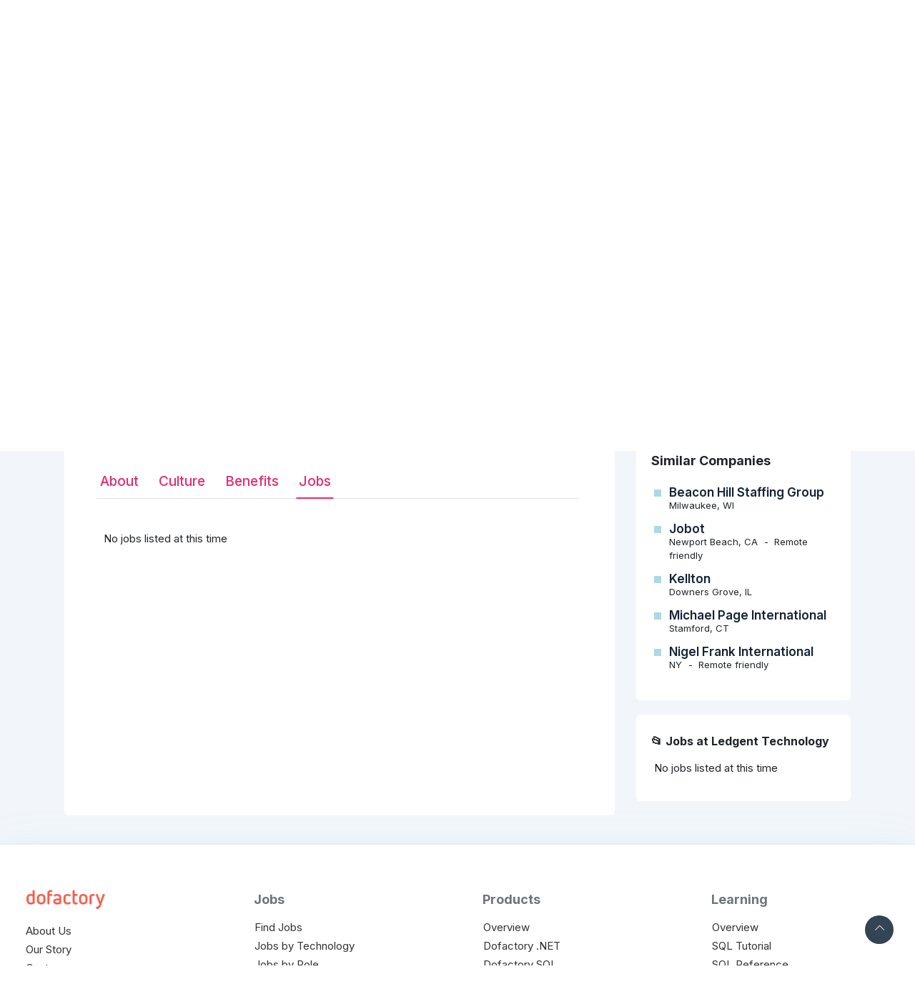

--- FILE ---
content_type: text/html; charset=utf-8
request_url: https://dofactory.com/company/ledgent-technology?tab=jobs
body_size: 16402
content:
<!DOCTYPE html>
<html lang="en">
<head>
    <meta charset="utf-8">
    <meta http-equiv="X-UA-Compatible" content="IE=edge">
    <meta name="viewport" content="width=device-width, initial-scale=1.0">

    <meta property="og:title" content="Ledgent Technology" />
    <meta property="og:description" content="Ledgent Technology" />
    <meta property="og:url" content="https://www.dofactory.com" />
    <meta property="og:type" content="website" />
    <meta property="og:locale" content="en_US" />

    <meta name="twitter:card" content="summary">
    <meta name="twitter:title" content="Ledgent Technology" />
    <meta name="twitter:description" content="Ledgent Technology" />

    <meta name="author" content="Dofactory" />

    <meta name="google-adsense-account" content="ca-pub-3229461756054479" />

    <title>Ledgent Technology</title>
    <meta name="description" content="Ledgent Technology">
    <meta name="keywords">

    <link rel="icon" href="/favicon.ico">
    <link rel="canonical" href="https://www.dofactory.com/company/ledgent-technology?tab=jobs" />
    
    <link rel="preconnect" href="https://fonts.googleapis.com">
    <link rel="preconnect" href="https://fonts.gstatic.com" crossorigin>
    <link href="https://fonts.googleapis.com/css2?family=Inter:wght@400;500;600;700&display=swap" rel="stylesheet">

    
    

    
        <link rel="stylesheet" href="/lib/bootstrap/css/bootstrap.min.css?v=L_W5Wfqfa0sdBNIKN9cG6QA5F2qx4qICmU2VgLruv9Y" />
        <link rel="stylesheet" href="/lib/bootstrap-datepicker/css/bootstrap-datepicker.min.css?v=siyOpF_pBWUPgIcQi17TLBkjvNgNQArcmwJB8YvkAgg" />
        <link rel="stylesheet" href="/lib/trix/trix.min.css?v=9ufCfiBHsyGGmgsJx4DBEN_h10zGnQp5fzTDTE6Dffg" />
        <link rel="stylesheet" href="/lib/simple-line-icons/css/simple-line-icons.min.css?v=7O1DfUu4pybYI7uAATw34eDrgQaWGOfMV_8erfDQz_Q" />
        <link rel="stylesheet" href="/lib/google-code-prettify/prettify.css?v=YYvcuFRWOPKudlOnW_y5kOvXw3dO1NYFXJxsfoabmAo" />
        <link rel="stylesheet" href="/css/app.min.css?v=NJU1_64JOUpEOBWRRaYBYbnvadZiVAaLyBBzCgUanag" />

    



    


    




</head>

<body>

    
<style>

    .navbar .nav-link,
    .navbar .nav-link:hover,
    .navbar .nav-link:focus,
    .navbar .nav-link:active,
    .navbar .nav-link.active { margin-right: 16px; padding: 5px 7px 9px 7px !important; color: rgb(110,109,122) !important; font-size: 14px !important; font-weight: 500; }

        .navbar .nav-link:hover,
        .navbar .nav-link:focus,
        .navbar .nav-link:active,
        .navbar .nav-link.active { color: #000 !important; border-bottom: 2px solid #999; }

    /* secondary menus */

    .navbar .nav-sub-item { margin-top: 7px; margin-left: 5px; margin-right: 5px; }
    .navbar .nav-sub-link { background: white; padding: 4px 8px 4px !important; color: #667 !important; font-size: 15px !important; font-weight: 400 !important; background-color: #F0F8FC; xborder: 1px solid #ccc; xborder-radius: 35px; }

        .navbar .nav-sub-link:hover,
        .navbar .nav-sub-link:focus,
        .navbar .nav-sub-link:active,
        .navbar .nav-sub-link.active { background-color: #EBF3FC; color: #000 !important; text-decoration: none; border-color: #bbb; }
    /*e8ecef;*/



    /* probably not used */
    .navbar .nav-link.sections { border: 2px solid #abc; background-color: #f0f6ff; padding: 4px 8px 4px 9px !important; color: rgba(30, 144, 220, 0.8) !important; font-weight: bold; border-color: rgb(10, 102, 194); }
        .navbar .nav-link.sections:hover { background-color: #f0f6ff; border-width: 2px; }

    .dropdown-menu { margin-top: 0px; }

        .dropdown-menu .dropdown-item { border-bottom: 0; padding: .45rem 1.5rem; font-size: 15px !important; }


    .nav-icon { color: black; }

        .nav-icon:hover, .nav-icon:focus, .nav-icon:active { color: black !important; text-decoration: none; }

    .container__arrow { height: 16px; width: 16px; background-color: #fff; position: absolute; }

    .container__arrow--tc { left: 50%; top: -1px; border-left: 1px solid rgba(0, 0, 0, 0.3); border-top: 1px solid rgba(0, 0, 0, 0.3); transform: translate(-50%, -50%) rotate(45deg); }

    .container__arrow--bc { bottom: -16px; left: 50%; border-bottom: 1px solid rgba(0, 0, 0, 0.3); border-right: 1px solid rgba(0, 0, 0, 0.3); transform: translate(-50%, -50%) rotate(45deg); }

    /*#q { font-weight: 600; background-color: white; }*/

    /*#q:focus, #q:hover { color: #495057; background-color: #fff !important; border-color: #ddd; outline: 0; box-shadow: 0px 0px 1px 2px #ff7746;  }*/
    /*#8B3DFF*/

    .btn-got-it { background: #9e5dff; color: white; font-size: 15px; }

        .btn-got-it:hover { background-color: #9E77F3; color: white; }

    #q::-webkit-input-placeholder { font-style: normal; color: #888 !important; font-weight: normal; font-size: 14px; }

    #q:-ms-input-placeholder { font-style: normal; color: #888 !important; font-weight: normal; font-size: 14px; }

    #q::placeholder { font-style: normal; color: #888 !important; font-weight: normal; font-size: 14px; }

    .q-style { border-radius: 6px; padding-left: 70px; background-color: #f0f4f8; border: 0px !important; box-shadow: none !important; }
        .q-style:hover { background-color: #eaeff3; cursor: pointer; }
        .q-style:focus { border: 1px solid #abc !important; }

    /* .btn-login { background-color: #eaeffd; border: 1px solid white; border-radius: 25px; transition: color .15s ease-in-out, background-color .15s ease-in-out, border-color .15s ease-in-out, box-shadow .15s ease-in-out; }
                                                                                                                    .btn-login:hover, .btn-login:focus, .btn-join.focus { background-color: #d8e5f7; border: 1px solid #ddd; xbox-shadow: 0 5px 11px 0 rgba(0,0,5,.06), 0 4px 15px 0 rgba(0,0,5,.06); }
                                                                                                                */

    /* override (for now) */
    /*.do-navbar { position: -webkit-relative; position: relative; top: 0; z-index: 1021; }*/
    /*background-color:#F0F6FC;*/

    /*.btn-category {background-color:#F0F6FC; color:black; border:1px solid: #F0F6FC; border-right-color:#999; }
                                              .btn-category:active, .btn-category.active{ background-color: #ecF2F8;}*/

    .nav-heading { color: #111; }
        .nav-heading:hover, .nav-heading.xactive { color: #f43d83; color: #333; border-radius: 3px; }
</style>


    <header class="d-none d-lg-block " style="padding-top:5px;height:68px; background: white !important; xbox-shadow: rgba(103,190,200,.1) 0 4px 24px 0; border-bottom: 1px solid #dedede; ">


        <div class="d-flex" style="height:58px;">


            <div xstyle="width:230px;border-right:1px solid #ddd;xbackground:#FF00D8">
                <a class="pl-20 pt-13 d-block" href="/">
                    <img src="/img/dofactory.png" xheight="30" alt="Dofactory.com" class="no-outline" />
                </a>
            </div>


            <div style="min-width:420px;">
                <ul class="nav mt-11 font-weight-semibold" style="margin-left:20px;">



                    <li class="nav-item dropdown">
                        <a class='nav-link nav-heading dropdown-toggle' data-toggle="dropdown" href="/jobs">Jobs</a>
                        <div class="dropdown-menu dropdown-menu-border">
                            <a class="dropdown-item" href="/jobs">Find Jobs</a>
                             <div class="dropdown-divider"></div>
                            <a class="dropdown-item" href="/jobs/add">Post a Job</a>
                        </div>
                    </li>
                    <li class="nav-item dropdown">
                        <a class='nav-link nav-heading dropdown-toggle' data-toggle="dropdown" href="/companies">Companies</a>
                        <div class="dropdown-menu dropdown-menu-border width-200">
                            <a class="dropdown-item" href="/companies">Find Companies &nbsp;&nbsp;</a>
                            <div class="dropdown-divider"></div>
                            <a class="dropdown-item" href="/companies/add">List your Company &nbsp;&nbsp;</a>
                        </div>
                    </li>






                    <li class="nav-item">
                        <a class='nav-link nav-heading dropdown-toggle' data-toggle="dropdown" href="javascript:void(0)">Products</a>
                        <div class="dropdown-menu dropdown-menu-border" style="width:600px;" aria-labelledby="navbarProducts">
                            <div class="d-flex p-10">

                                <div class="width-270">
                                    <a class="dropdown-item py-7 pl-20 border-0 my-5" href="/products/dofactory-net"><div class="d-flex flex-row width-200"><div class="pt-3"><img src="/img/n.png" width="32" class="xpt-2" /></div><div class="pl-14 pt-1"><div class="font-16 font-weight-semibold">Dofactory .NET</div><div class="font-13">#1 .NET Success Pack</div></div></div></a>
                                    <a class="dropdown-item py-7 pl-20 border-0 my-5" href="/products/dofactory-sql"><div class="d-flex flex-row width-200"><div class="pt-3"><img src="/img/s.png" width="32" class="xpt-2" /></div><div class="pl-14 pt-1"><div class="font-16 font-weight-semibold">Dofactory SQL</div><div class="font-13">#1 SQL Success Pack</div></div></div></a>
                                    <a class="dropdown-item py-7 pl-20 border-0 my-5" href="/products/dofactory-js"><div class="d-flex flex-row width-200"><div class="pt-3"><img src="/img/j.png" width="32" class="xpt-2" /></div><div class="pl-14 pt-1"><div class="font-16 font-weight-semibold">Dofactory JS</div><div class="font-13">#1 JS Success Pack</div></div></div></a>
                                    <span class="d-block height-10"></span>

                                </div>
                                <div class="pl-20 width-270">
                                    <a class="dropdown-item py-7 pl-20 border-0 my-5" href="/products/dofactory-bundle"><div class="d-flex flex-row width-200"><div class="pt-3"><img src="/img/b.png" width="32" class="xpt-2" /></div><div class="pl-14 pt-1"><div class="font-16 font-weight-semibold">Dofactory Bundle</div><div class="font-13">The Complete Package</div></div></div></a>
                                    <div class="dropdown-divider "></div>
                                    <a class="dropdown-item pt-7 pb-15 pl-20 border-0 my-5" href="/products"><div class="d-flex flex-row width-200"><div class="pt-3"><img src="/img/all.png" width="40" class="xpt-2" /></div><div class="pl-10 pt-1"><div class="font-16 font-weight-semibold">All Products</div><div class="font-13">Product overview</div></div></div></a>
                                </div>
                            </div>
                        </div>
                    </li>

                    <li class="nav-item dropdown">
                        <a class='nav-link nav-heading dropdown-toggle' data-toggle="dropdown" href="javascript:void(0)">Learning</a>
                        <div class="dropdown-menu dropdown-menu-border">
                            <a class="dropdown-item" href="/tutorials">Tutorials &nbsp;&nbsp;</a>
                            <div class="dropdown-divider"></div>
                            <a class="dropdown-item" href="/articles">Articles</a>

                        </div>
                    </li>

                </ul>
            </div>



            <div class="ml-auto">
                <div class="d-flex">

                    <div class="">
                        <div class="d-flex xposition-relative">

                                <div class="ml-left pt-12 ml-20 mr-15">
                                    <a class="btn btn-light-gray pt-4 mr-10" href="/login">Login</a>
                                    <a class="btn btn-light-gray pt-4 mr-12" href="/join">Sign up</a>
                                </div>




                                <div>
                                    <ul class="navbar-nav ml-auto">

                                        <li class="nav-item mr-25" style="color: #fff3f3;">
                                            <a class="nav-link" style="padding-top:20px !important; padding-bottom: 13px !important;" href="/cart">
                                                <span class="position-relative">
                                                    <img title="Cart" src="/img/cart.png" style="width: 28px;" />
                                                    <span title="Cart" class="position-absolute font-14 rounded-circle text-center" style='width:17px;top:-11px;left:8px;font-weight:normal;color:#000;font-weight:500; '>
                                                        0
                                                    </span>
                                                </span>
                                            </a>
                                        </li>
                                    </ul>

                                </div>
                        </div>
                    </div>
                </div>
            </div>
        </div>

    </header>
    <header class="d-block d-lg-none" style="height:65px; background: white !important; border-bottom: 1px solid #dedede;; ">

        <div class="d-flex">

            <div style="width:90px;">
                <a class="px-25 pt-10 xwidth-220 d-block" href="/">
                    <img src="/img/dofactory-button.png" alt="Dofactory.com" xheight="40" class="no-outline" />
                </a>
            </div>

            <div class="pt-12 pr-10 flex-grow-1 " style="position:relative;">

            </div>

            <div class="width-80">
                <button class="navbar-toggler" style="outline:none;background:white;" type="button" onclick="window.scrollTo(0, 0);" data-toggle="collapse" data-target="#small-content" aria-controls="navbarSupportedContent" aria-expanded="false" aria-label="Toggle navigation">
                    <span class="navbar-toggler-icon pt-3 mt-9"><i class="icon-menu font-24 xtext-white"></i></span>
                </button>
            </div>

        </div>

        <div class="collapse navbar-collapse hide mt-10" id="small-content">
            <ul class="navbar-nav mr-auto bg-dark font-13 ">
                <li class="nav-item" style="z-index:2000; background-color:#222;"><a class="nav-link nav-link-small" href="/jobs">Jobs</a></li>
                <li class="nav-item" style="z-index:2000; background-color:#222;"><a class="nav-link nav-link-small" href="/companies">Companies</a></li>
                <li class="nav-item" style="z-index:2000; background-color:#222;"><a class="nav-link nav-link-small" href="/products">Products</a></li>
                <li class="nav-item" style="z-index:2000; background-color:#222;"><a class="nav-link nav-link-small" href="/about">About</a></li>
                <li class="nav-item" style="z-index:2000; background-color:#222;"><a class="nav-link nav-link-small" href="/tutorials">Tutorials</a></li>
                <li class="nav-item" style="z-index:2000; background-color:#222;"><a class="nav-link nav-link-small" href="/articles">Articles</a></li>
                    <li class="nav-item" style="z-index:2000; background-color:#222;"><a class="nav-link nav-link-small" href="/join">Sign up</a></li>
                    <li class="nav-item" style="z-index:2000; background-color:#222;"><a class="nav-link nav-link-small" href="/login">Login</a></li>

            </ul>
        </div>
    </header>



    
<style>

    h2.section-h2 { font-size: 24px; padding: 0px; margin: 0px; margin-top: 45px; font-weight: 500; color: indianred; }
    .job-icon { background-size: 60px 60px; width: 60px; height: 60px; border-radius: 5px; xmargin-left: 6px; }

    /*.page-width { max-width: 1110px; }

            .form-box { background: white; width: 100%; padding: 40px; border-radius: 6px; }
            .side-box { background: white; width: 300px; min-width: 300px; border-radius: 6px; }*/
    .page-width { max-width: 1100px; }
    .main-box { width: 100%; padding: 40px; padding-top: 30px; border-radius: 6px; }
    .side-box { margin-left: 30px; width: 300px; min-width: 300px; }
    .inner-side-box { width: 300px; min-width: 300px; border-radius: 6px; }

    .form-label { font-size: 16px; font-weight: 500; }
    .form-input { margin-top: 5px; }

    a.nav-link-detail { font-size: 19px; color: #e62b73; font-weight: 500; margin-right: 19px; margin-left: 1px; border-color: transparent !important; padding: 8px 3px; font-weight: 500; cursor: pointer; }

        a.nav-link-detail.active,
        a.nav-link-detail.active:hover,
        a.nav-link-detail.active:focus,
        a.nav-link-detail:hover,
        a.nav-link-detail:focus { border-bottom: 2px solid #e62b73 !important; color: #e62b73 !important }

        a.nav-link-detail:hover,
        a.nav-link-detail:focus { background: #fff; border-color: none; }

    /*.company-backdrop { position: absolute; width: 100%; top: 0; left: 0; height: 350px; z-index: -1; clip-path: polygon(0 0, 100% 0, 100% 50%, 0 100%); background-image: linear-gradient(65deg, #9e00ab 0%, #0066c4 100%); }*/
    /*  .company-backdrop { position: absolute; width: 100%; top: 0; left: 0; height: 170px; z-index: -1; clip-path: polygon(0 0, 100% 0, 100% 100%, 0 100%); background-image: linear-gradient(65deg, teal 0%, #45008f 100%); }*/
    /*    .company-backdrop { position: absolute; width: 100%; top: 0; left: 0; height: 65px; z-index: -1; clip-path: polygon(0 0, 100% 0, 100% 100%, 0 100%); background-image: linear-gradient(250deg in oklab, oklch(66% 0.41 278) 0%, oklch(100% 0.06 195) 102% 102%); }*/
</style>



<div class="std-page">

    <div class="std-company">
        <div class="d-flex pt-13 pr-15">
    <div class="ml-auto d-flex">
        <div class="pt-7">
            &nbsp;<a class="text-white font-weight-semibold" href="/jobs/add">Employers / Post free Job</a>
        </div>
        <div class="ml-8 pt-5"><a href="/jobs/add"><img src="/img/material/arrow-right-white.svg" /></a></div>
    </div>
</div>
    </div>

    <div class="container-fluid pt-30 pb-40">

        <div class="d-flex mx-auto page-width">

            <div class="main-box std-box position-relative">



                <div class="position-absolute d-flex justify-content-center w-100" style="top:-10px;left:0; "><div class="px-40 py-4 xtext-white font-17" style="color:navy;background:#fff;border:1px solid #aaa;border-bottom:2px solid purple;border-radius:3px;">Company Page</div></div>



                <a href="javascript:window.history.back()" class="position-absolute btn btn-sm xbtn-white-no-outline" style="top:10px;left:4px;"><img src="/img/material/arrow-left-dark.svg" height="24" /> </a>





                <div class="d-flex mt-20">

                    <div class="pl-1 position-relative">

                            <img class="height-60" alt="Ledgent Technology logo" src="/img/companies/logo/7sxh7uy7.png" />
                    </div>


                    <div class="mt-20 ml-auto">

                            <div>
                                <a class="js-return-url btn btn-stay-white" href="/login?ReturnUrl=" role="button">
                                    +&nbsp;Follow
                                </a>
                            </div>


                    </div>

                </div>







                <div style="height:14px;border-bottom:1px solid #ccc;"></div>


                <div class="px-5">

                    

<div class="d-flex pt-15">

    <div class="w-100">

        <div class="d-flex">
            <div><h1 style="color:#300000;font-size: 28px; font-weight:600; padding: 0px; margin: 0px;">Ledgent Technology</h1></div>
        </div>

            <div class="d-flex ">
                <div class="font-15 pt-0 font-italic">Connecting great tech pros with great tech teams</div>
            </div>

            <div class="d-flex mt-20">
                <div class="font-weight-semibold width-80">Location</div>
                <div class="">
                    Orange, CA

                </div>
            </div>

            <div class="d-flex mt-3">
                <div class="font-weight-semibold  width-80">Industry</div>
                <div class="">Staffing, Recruiting, Consulting</div>
                    <div>&nbsp;&nbsp;&bull;&nbsp;&nbsp;3 followers</div>
            </div>

            <div class="d-flex mt-3">
                <div class="font-weight-semibold  width-80">Website</div>
                <div class=""><a class="underline" href="javascript:open('https://www.ledgenttech.com/','company')">ledgenttech.com</a></div>
            </div>

        <br />

            <div class="d-flex mt-3">
                <div class="font-weight-semibold width-100">Employees</div>
                <div>201-500</div>
            </div>

            <div class="d-flex mt-3">
                <div class="font-weight-semibold width-100">Ownership</div>
                <div>Private company</div>
            </div>

            <div class="d-flex mt-3">
                <div class="font-weight-semibold width-100">Founded</div>
                <div>1994</div>
            </div>


    </div>

    <div class="ml-auto mt-6 mr-2">


    </div>

</div>



    <div class="xd-flex mt-25">
        <div class="font-weight-semibold">In-demand skills</div>
        <div class="mt-5 mb-20 mr-20">
<style>
    a.tag {
        display: inline-block;
        padding: 4px 10px 4px;
        margin: 4px 2px 0 0;
        /*background: #e1ecf4;*/
        /*background:#e9eff4;
        background:#f0f6fc;*/
        /*background-color:#eaeae8;
        background-color:#f2f2ec;
        background-color:papayawhip;*/
        /*border: 0px solid #ddd;*/
        background:#e6F0F4;
        /*background:white;*/
        background:#f0f2f4;
        background:aliceblue;
        background: #E9E9FF;
        background: #F2F2FF;
        /*background:aliceblue;*/
        /*background:#D7E8EA;
        background:#e7eaf1;*/


        border-radius: 3px;
        /*border-radius: 20px;*/
        text-decoration:none;
        font-size:15px;
        border:1px solid #ECECFF;
        
        /*font-weight:500;*/
        /*color:#39739d;*/
       /* color:#227;*/
        color:#111;
        color:#023;
        color:#111;
        transition: all .15s ease; 
    }

    /*, a.tag:focus*/
    a.tag:hover {
        /*background:#d0e3f1;*/
        /*background:#dceaf4;
        background-color:#eaeae8;
        background-color:#dadad8;
        background:#e0eaF3;*/
        /*background:#d5dfe8;*/
        /*color:#2c5877;*/
        background:#e6e7e8;
        background:#f0f1f2;
        background: #F0F6FA;
        background:#E8F1FF;

        background: #E3E3FA;

        border-color:#D3D3EA;

        /*color:white;*/
        /*border:1px solid #bbb;*/
        
        text-decoration:none;
        /*transform: scale(1.04); */
    }
</style>
<div>
        <a class="tag" data-value="c#" href="javascript:void(0)">c#</a>
        <a class="tag" data-value=".net" href="javascript:void(0)">.net</a>
        <a class="tag" data-value="azure" href="javascript:void(0)">azure</a>
        <a class="tag" data-value="aws" href="javascript:void(0)">aws</a>
        <a class="tag" data-value="sql" href="javascript:void(0)">sql</a>
        <a class="tag" data-value="help desk" href="javascript:void(0)">help desk</a>
        <a class="tag" data-value="microsoft windows" href="javascript:void(0)">microsoft windows</a>
        <a class="tag" data-value="tech support" href="javascript:void(0)">tech support</a>
        <a class="tag" data-value="business analysis" href="javascript:void(0)">business analysis</a>
        <a class="tag" data-value="cisco" href="javascript:void(0)">cisco</a>

</div>
<script>

</script>
</partial></div>
    </div>


                </div>

                    <a href="javascript:void(0)" class="no-outline" id="tab-anchor"></a>

                <div class="mt-40 pl-5 pr-10">

                    <ul class="nav nav-tabs" role="tablist">

                        <li class="nav-item" role="presentation">
                            <a class='nav-link nav-link-detail ' id="about-tab" data-toggle="tab" data-target="#about" role="tab" aria-controls="about" aria-selected="false">About</a>
                        </li>

                        <li class="nav-item" role="presentation">
                            <a class='nav-link nav-link-detail ' id="culture-tab" data-toggle="tab" data-target="#culture" role="tab" aria-controls="culture" aria-selected="false">Culture</a>
                        </li>

                        <li class="nav-item" role="presentation">
                            <a class='nav-link nav-link-detail ' id="benefits-tab" data-toggle="tab" data-target="#benefits" role="tab" aria-controls="benefits" aria-selected="false">Benefits</a>
                        </li>

                        <li class="nav-item" role="presentation">
                            <a class='nav-link nav-link-detail active' id="jobs-tab" data-toggle="tab" data-target="#jobs" role="tab" aria-controls="jobs" aria-selected="false">Jobs</a>
                        </li>
                    </ul>

                    <div class="tab-content" id="myTabContent">
                        <div class="height-15"></div>

                        <div class='tab-pane fade ' id="about" style="padding:0; margin:0; background:white;" role="tabpanel" aria-labelledby="about-tab">
                            <div class="">

        <div class="mt-15">
            <img style="border-radius:8px;" class="img-fluid" src="/img/companies/about/gechyx4g.jpg" />
        </div>

        <div class="mt-20">
            Come join us and benefit from our commitment to remarkable experiences for everyone! That means you’ll have the best experience possible, one you can count on every time you work with us.
        </div>


    <div class="mt-10" style="border-bottom:1px solid #ccc;">&nbsp;</div>


        <div class="mt-30">
            <h2 class="company-h2 font-weight-semibold" style="font-size:16px;">
                You can also find us here
            </h2>
        </div>
        <div class="ml-20 mt-25 mb-25">
                <div class="d-flex mt-3">
                    <div class="font-weight-semibold width-80">Twitter:</div>
                    <div><a class="underline" href="javascript:open('https://www.twitter.com/rothstaffing/','social')">twitter.com/rothstaffing</a></div>
                </div>
                <div class="d-flex mt-3">
                    <div class="font-weight-semibold width-80">Facebook:</div>
                    <div><a class="underline" href="javascript:open('https://www.facebook.com/rothstaffing/','social')">facebook.com/rothstaffing</a></div>
                </div>
                <div class="d-flex mt-3">
                    <div class="font-weight-semibold width-80">LinkedIn:</div>
                    <div><a class="underline" href="javascript:open('https://www.linkedin.com/company/rothstaffing/','social')">linkedin.com/company/rothstaffing</a></div>
                </div>
                <div class="d-flex mt-3">
                    <div class="font-weight-semibold width-80">Instagram:</div>
                    <div><a class="underline" href="javascript:open('https://www.instagram.com/rothstaffing/','social')">instagram.com/rothstaffing</a></div>
                </div>
                <div class="d-flex mt-3">
                    <div class="font-weight-semibold width-80">YouTube:</div>
                    <div><a class="underline" href="javascript:open('https://www.youtube.com/user/rothstaffingco/','social')">youtube.com/user/rothstaffingco</a></div>
                </div>

        </div>
</div>

<br />
<br />
                        </div>

                        <div class='tab-pane fade ' id="culture" style="padding:0; margin:0; background:white;" role="tabpanel" aria-labelledby="culture-tab">
                            <div class="">

        <div class="mt-15">
            <img style="border-radius:8px;" class="img-fluid" src="/img/companies/culture/83ugk7wx.jpg" />
        </div>

        <div class="mt-20">
            Our values:   Honesty, ethics and integrity guide our behavior and decisions. <br><br>Respect the dignity and worth of every individual and act accordingly. Our commitment to quality is uncompromising. We recognize that it is not our own, but our customers’ perceptions of quality that are most important. “If it is ethical and enhances customer satisfaction, do it.”  <br><br>Our Mission:  To make life better for the people we serve.®  Our Promise:  We love to create remarkable experiences…every person, every time.®
        </div>
        <div class="mt-10" style="border-bottom:1px solid #ccc;">&nbsp;</div>





</div>

<br />
<br />
                        </div>

                        <div class='tab-pane fade ' id="benefits" style="padding:0; margin:0; background:white;" role="tabpanel" aria-labelledby="benefits-tab">
                            
<div class="mt-20 ml-10">

        <div class="mt-10 mb-40">No benefits are listed</div>

</div>
<br />
<br />
                        </div>

                        <div class='tab-pane fade show active' id="jobs" style="padding:0; margin:0; background:white;" role="tabpanel" aria-labelledby="jobs-tab">
                            
<div class="xmt-20 ml-10">

        <div class="mt-30 mb-40">No jobs listed at this time</div>
</div>

<br />
<br />
                        </div>
                    </div>
                </div>



                





            </div>



            <div class="side-box d-none d-md-block">

                
    <div class="std-box p-25 mb-20" style="width:300px; max-width:300px;">

        <div class="">
            <div style="margin-left:-3px;">
                <span>🏗️ </span>
                    <a class="underline font-weight-bold font-16" data-toggle="tooltip" title="To claim this company you must be logged in" xstyle="color:steelblue;" href="javascript:void(0)">Is this your company?</a>
            </div>
            <div class="mt-15">You can claim Ledgent Technology as yours with the proper credentials.

            </div>
            <div class="font-12 mt-10">
                
                See our <a class="underline" target="legal" href="/legal/terms/companies">terms &amp; conditions</a>.
            </div>
        </div>

    </div>


                
    <div class="std-box p-30 mb-20" style="width:300px; max-width:300px;">

        <div class="d-flex justify-content-center">
            <a href="/join/e">
        <div class="" style="background:#f6f6f6;width:160px;height:160px;">
            
        </div>
         </a>
        </div>
        <div class="mt-15 font-weight-semibold text-center">
            <a href="/join/e">
            Sourcing Microsoft Tech pros?<br>
            Sign up and list your job openings for free!
            </a>
        </div>
    </div>


                


                

    <div class="std-box p-25 mb-20" style="width:300px; max-width:300px;">

        <div class="pb-5 font-18 font-weight-bold" style="margin-left:-4px;">
            Similar Companies
        </div>

        <div class="height-10"></div>

            <div class="mt-8 mb-15 pl-15 position-relative">
                <div class="position-absolute" style="background:lightblue;height:10px;width:10px;top:4px;left:0;"></div>
                <div class="mt-6 ml-6" style="line-height:17px;">
                    <a class="font-17" style="font-weight:600;" href="/company/beacon-hill-staffing-group">Beacon Hill Staffing Group</a>
                </div>
                <div class=" font-13 ml-6">
                    <span class="">Milwaukee, WI</span>
                    
                </div>
            </div>
            <div class="mt-8 mb-15 pl-15 position-relative">
                <div class="position-absolute" style="background:lightblue;height:10px;width:10px;top:4px;left:0;"></div>
                <div class="mt-6 ml-6" style="line-height:17px;">
                    <a class="font-17" style="font-weight:600;" href="/company/jobot">Jobot</a>
                </div>
                <div class=" font-13 ml-6">
                    <span class="">Newport Beach, CA</span>
                    
                            <span class="pl-5">- &nbsp;Remote friendly</span>
                </div>
            </div>
            <div class="mt-8 mb-15 pl-15 position-relative">
                <div class="position-absolute" style="background:lightblue;height:10px;width:10px;top:4px;left:0;"></div>
                <div class="mt-6 ml-6" style="line-height:17px;">
                    <a class="font-17" style="font-weight:600;" href="/company/kellton">Kellton</a>
                </div>
                <div class=" font-13 ml-6">
                    <span class="">Downers Grove, IL</span>
                    
                </div>
            </div>
            <div class="mt-8 mb-15 pl-15 position-relative">
                <div class="position-absolute" style="background:lightblue;height:10px;width:10px;top:4px;left:0;"></div>
                <div class="mt-6 ml-6" style="line-height:17px;">
                    <a class="font-17" style="font-weight:600;" href="/company/michael-page-international">Michael Page International</a>
                </div>
                <div class=" font-13 ml-6">
                    <span class="">Stamford, CT</span>
                    
                </div>
            </div>
            <div class="mt-8 mb-15 pl-15 position-relative">
                <div class="position-absolute" style="background:lightblue;height:10px;width:10px;top:4px;left:0;"></div>
                <div class="mt-6 ml-6" style="line-height:17px;">
                    <a class="font-17" style="font-weight:600;" href="/company/nigel-frank-international">Nigel Frank International</a>
                </div>
                <div class=" font-13 ml-6">
                    <span class="">NY</span>
                    
                            <span class="pl-5">- &nbsp;Remote friendly</span>
                </div>
            </div>

    </div>



                

<div class="std-box p-25 mb-20" style="width:300px; max-width:300px;">

    <div class="pb-5 font-16 font-weight-bold" style="margin-left:-4px;">
        📂 Jobs at Ledgent Technology
    </div>

        <div class="mt-10 mb-10">No jobs listed at this time</div>

</div>






            </div>
        </div>




    </div>




</div>


<div class="modal fade" id="report-modal" tabindex="-1" role="dialog" aria-labelledby="report-modal" aria-hidden="true">
    <div class="modal-dialog modal-md" role="document">
        <div class="modal-content" style="background-color:transparent;" >
            <div class="modal-header" style="background:#f0f0f0;border-top-left-radius:6px;border-top-right-radius:6px;">
                <h5 class="modal-title">Report this company</h5>
                <button type="button" class="close" data-dismiss="modal" aria-label="Close">
                    <span aria-hidden="true">&times;</span>
                </button>
            </div>
            <div class="modal-body bg-white">
                <div>
                    <div class="font-20 font-weight-semibold">Ledgent Technology</div>

                        <div class="font-14 text-muted">Orange, CA</div>

                    <div class="mt-25 pl-1">
                        <div id="report-message" class="color-pink font-weight-semibold mb-4" style="display:none;">Please select an option</div>
                        <div class="form-check" style="height:31px;">
                            <input class="form-check-input" type="radio" id="IsOff" value="Offensive" name="ReportReason">
                            <label class="form-check-label font-17" for="IsOff">
                                It's offensive, discriminatory
                            </label>
                        </div>

                        <div class="d-flex">
                            <div class="form-check" style="height:31px;">
                                <input class="form-check-input" type="radio" id="IsFak" value="Fake" name="ReportReason">
                                <label class="form-check-label font-17" for="IsFak">
                                    It seems like a fake company
                                </label>
                            </div>

                        </div>

                        <div class="d-flex">
                            <div class="form-check" style="height:31px;">
                                <input class="form-check-input" type="radio" id="IsIna" value="Inaccurate" name="ReportReason">
                                <label class="form-check-label font-17" for="IsIna">
                                    It's inaccurate
                                </label>
                            </div>

                        </div>
                        <div class="d-flex">
                            <div class="form-check" style="height:31px;">
                                <input class="form-check-input" type="radio" id="IsAdv" value="Advertisement" name="ReportReason">
                                <label class="form-check-label font-17" for="IsAdv">
                                    It's an advertisement
                                </label>
                            </div>

                        </div>
                        <div class="d-flex">
                            <div class="form-check" style="height:31px;">
                                <input class="form-check-input" type="radio" id="IsOth" value="Other" name="ReportReason">
                                <label class="form-check-label font-17" for="IsOth">
                                    Other
                                </label>
                            </div>
                        </div>
                    </div>

                    <div class="mt-20 mr-5">
                        
                        <div class="font-17 font-weight-semibold">Additional information</div>
                        <textarea rows="4" class="form-control mt-3 w-100" placeholder="" id="ReportDetails" name="ReportDetails">
</textarea>
                        
                    </div>
                    <div class="mt-10 font-12">
                        All company pages are subject to Dofactory's Terms of Service. We allow users to flag pages 
                        that may not be in accordance of those terms. Company pages may also be flagged by Dofactory. However, 
                        no moderation system is perfect, and flagging a company page does not ensure that it will be removed.
                    </div>
                </div>

            </div>
            <div class="modal-footer" style="background:#f0f0f0;border-bottom-left-radius:6px;border-bottom-right-radius:6px;">
                <div>
                    <button id="report-submit" data-id="1128" type="button" class="btn btn-dark width-100" data-dismiss="modal">Submit</button>
                </div>
            </div>
        </div>
    </div>
</div>


<div class="modal fade" id="share-modal" tabindex="-1" role="dialog" aria-labelledby="report-modal" aria-hidden="true">
    <div class="modal-dialog modal-md" role="document">
        <div class="modal-content" style="background-color:transparent;border:none;">
            <div class="modal-header" style="border:none;background:#f0f0f0;border-top-left-radius:6px;border-top-right-radius:6px;">
                <h5 class="modal-title">Share this company</h5>
                <button type="button" class="close" data-dismiss="modal" aria-label="Close">
                    <span aria-hidden="true">&times;</span>
                </button>
            </div>
            <div class="modal-body bg-white">
                <div>
                    <div class="d-flex">

                        <div>
                            <div class="font-18 font-weight-semibold">Ledgent Technology</div>
                            <div class="mt-2 font-15 text-muted">Orange, CA</div>
                        </div>

                        <div class="ml-auto">
                            <a id="copy-clipboard" data-toggle="tooltip" data-trigger="manual" data-html="true" data-placement="top" title="Copied to<br>clipboard."
                               rel="noopener noreferrer" class="btn btn-md btn-light-gray" href="javascript:void(0)">Copy link</a>
                        </div>

                    </div>

                    <div class="mt-5 font-11">https://dofactory.com/company/ledgent-technology</div>

                    <div class="mt-10 height-1 mb-10 "></div>

                    <div class="mt-30 mb-20">
                        <div class="pt-5 font-12 font-weight-semibold">SHARE</div>
                        <div class="d-flex mt-5">
                            <div>
                                <a target="_blank" rel="noopener noreferrer nofollow" class="btn btn-md xwidth-90 btn-twitter"
                                   href="https://twitter.com/intent/tweet?url=https://dofactory.com/company/ledgent-technology&text=Ledgent Technology, Orange, CA">
                                   Twitter
                               </a>
                            </div>
                            <div class="ml-8">
                                <a target="_blank" rel="noopener noreferrer nofollow" class="btn btn-md xwidth-90 btn-facebook"
                                   href="https://www.facebook.com/sharer/sharer.php?u=https://dofactory.com/company/ledgent-technology">
                                    Facebook
                                </a>

                            </div>
                             <div class="ml-8">
                                <a target="_blank" rel="noopener noreferrer nofollow" class="btn btn-md xwidth-90 btn-linkedin"
                                   href="https://www.linkedin.com/sharing/share-offsite/?url=https://dofactory.com/company/ledgent-technology">
                                    LinkedIn
                                </a>
                            </div>
                            <div class="ml-8">
                                <a target="_blank" rel="noopener noreferrer nofollow" class="btn btn-md xwidth-100 btn-email"
                                   href="mailto:?subject=Ledgent Technology&body=https://dofactory.com/company/ledgent-technology">
                                    Email
                                </a>

                            </div>

                        </div>
                    </div>
                </div>
            </div>
        </div>

        <div class="modal-footer" style="border:none;background:#f0f0f0;border-bottom-left-radius:6px;border-bottom-right-radius:6px;">
            <div>
                <button type="button" class="btn btn-dark width-100" data-dismiss="modal">Close</button>
            </div>
        </div>
    </div>
</div>


<form id="post-form" method="post" action="/company/ledgent-technology?tab=jobs">
    <input type="hidden" data-val="true" data-val-required="The Id field is required." id="Id" name="Id" value="1128" />
<input name="__RequestVerificationToken" type="hidden" value="CfDJ8Mod5H8TFvBKgh6LzAV91To7blLyMi9BGB4UA9t96sjaXrmYfBstds1uo6VCESVJRWlBn6rp-ysTlzX6lZX3KPjZ11Ilk_pf9Zrnm5GYPSEey5vouhNltSL1_g7JmgdjvrrmotvOxiOuZfDs616ZOWs" /></form>





    
    <div class="box-shadow" style="border-top:1px solid #e2ecee;">
        <div class="container-fluid">
            <div class="row" style="padding:60px 0 10px 0;">

                <div class="col-md-3 mb-2">
                    <div class="pl-20 pb-15"><img src="/img/dofactorylogo.png" height="30" /></div>
                    <ul class="footer-list">
                        <li class="footer-item"><a class="footer-link" href="/about">About Us</a></li>
                        <li class="footer-item"><a class="footer-link" href="/story">Our Story</a></li>
                        <li class="footer-item"><a class="footer-link" href="/customers">Customers</a></li>
                        <li class="footer-item"><a class="footer-link" href="/contact">Contact Us</a></li>
                        <li class="footer-item"><a class="footer-link" href="/faq">FAQs</a></li>
                        <li class="footer-item"><a class="footer-link" href="/forum">Forum</a></li>
                        <li class="footer-item"><a class="footer-link" href="/login">Login</a> &nbsp; <a class="footer-link" href="/join">Sign up</a></li>
                        <li class="footer-item"><a class="footer-link" href="/sitemap">Sitemap</a></li>
                    </ul>
                    <div class="pl-20 font-weight-bold font-18 merriweather pb-10 pt-8 text-muted">Pricing</div>
                    <ul class="footer-list">
                        <li class="footer-item"><a class="footer-link" href="/pricing">Product Pricing</a></li>
                        <li class="footer-item"><a class="footer-link" href="/pricing/bundle">Bundle Pricing</a></li>
                        <li class="footer-item"><a class="footer-link" href="/pricing/compare">Compare Editions</a></li>
                    </ul>
                </div>

                <div class="col-md-3 mb-2">

                    <div class="pl-20 font-weight-bold font-18 merriweather pb-10 pt-3 text-muted ">Jobs</div>
                    <ul class="footer-list">
                        <li class="footer-item"><a class="footer-link" href="/jobs">Find Jobs</a></li>
                        <li class="footer-item"><a class="footer-link" href="/jobs/browse/technology">Jobs by Technology</a></li>
                        <li class="footer-item"><a class="footer-link" href="/jobs/browse/role">Jobs by Role</a></li>
                        <li class="footer-item"><a class="footer-link" href="/jobs/browse/location">Jobs by Location</a></li>
                        <li class="footer-item"><a class="footer-link" href="/jobs/browse/company">Jobs by Company</a></li>
                        <li class="footer-item"><a class="footer-link" href="/jobs/add">Post a free Job</a></li>

                    </ul>
                    <div class="pl-20 font-weight-bold font-18 merriweather pb-10 pt-8 text-muted">Companies</div>
                    <ul class="footer-list">
                        <li class="footer-item"><a class="footer-link" href="/companies">Find Companies</a></li>
                        <li class="footer-item"><a class="footer-link" href="/companies/browse/technology">Companies by Technology</a></li>
                        <li class="footer-item"><a class="footer-link" href="/companies/browse/location">Companies by Location</a></li>
                        <li class="footer-item"><a class="footer-link" href="/companies/add">List your Company</a></li>
                    </ul>


                </div>

                <div class="col-md-3 mb-2">
                    <div class="pl-20 font-weight-bold font-18 merriweather pb-10 pt-3 text-muted ">Products</div>
                    <ul class="footer-list">
                        <li class="footer-item"><a class="footer-link" href="/products">Overview</a></li>
                        <li class="footer-item"><a class="footer-link" href="/products/dofactory-net">Dofactory .NET</a></li>
                        <li class="footer-item"><a class="footer-link" href="/products/dofactory-sql">Dofactory SQL</a></li>
                        <li class="footer-item"><a class="footer-link" href="/products/dofactory-js">Dofactory JS</a></li>
                        <li class="footer-item"><a class="footer-link" href="/products/dofactory-bundle">Dofactory Bundle</a></li>
                    </ul>


                    <div class="pl-20 font-weight-bold font-18 merriweather pb-10 pt-8 text-muted">Demos</div>
                    <ul class="footer-list">
                        <li class="footer-item"><a class="footer-link" href="/showcases">Overview</a></li>
                        <li class="footer-item"><a class="footer-link" href="/showcases/analytics">Analytics App</a></li>
                        <li class="footer-item"><a class="footer-link" href="/showcases/ecommerce">Ecommerce App</a></li>
                        <li class="footer-item"><a class="footer-link" href="/showcases/saas">SaaS App</a></li>
                        <li class="footer-item"><a class="footer-link" href="/showcases/crm">CRM App</a></li>
                        <li class="footer-item"><a class="footer-link" href="/showcases/app-factory">33-Day App Factory&trade;</a></li>
                    </ul>

                </div>

                <div class="col-md-3 mb-2 ">
                    <div class="pl-20 font-weight-bold font-18 merriweather pb-10 pt-3 text-muted">Learning</div>
                    <ul class="footer-list">
                        <li class="footer-item"><a class="footer-link" href="/tutorials">Overview</a></li>
                        <li class="footer-item"><a class="footer-link" href="/sql">SQL Tutorial</a></li>
                        <li class="footer-item"><a class="footer-link" href="/sql/reference">SQL Reference</a></li>
                        <li class="footer-item"><a class="footer-link" href="/html">HTML Tutorial</a></li>
                        <li class="footer-item"><a class="footer-link" href="/html/ref">HTML Reference</a></li>
                        <li class="footer-item"><a class="footer-link" href="/net/design-patterns">.NET Design Patterns</a></li>
                        <li class="footer-item"><a class="footer-link" href="/reference/csharp-coding-standards">C# Coding Standards</a></li>
                        <li class="footer-item"><a class="footer-link" href="/javascript">JavaScript Tutorial</a></li>
                        <li class="footer-item"><a class="footer-link" href="/connection-strings">Connection Strings</a></li>
                        <li class="footer-item"><a class="footer-link" href="/visual-studio-shortcuts">Visual Studio Shortcuts</a></li>
                        <li class="footer-item"><a class="footer-link" href="/code-examples/csharp">C# Code Examples</a></li>
                        <li class="footer-item mt-15"><a class="footer-link" href="/articles">Articles</a></li>
                    </ul>
                </div>

            </div>

            <div class="row mx-10" style="border-bottom:1px solid #ddd;height:1px;">
            </div>

            <div class="row py-10">
                <div class="col pl-35">
                    <div class="font-weight-bold font-18 merriweather text-muted">Stay Inspired!</div>
                </div>
            </div>

            <div class="row pt-3 pb-10">
                <div class="col-12 col-md-6 xcol-md-5 pl-35">
                    Join other developers and designers who have
                    already signed up for our mailing list.
                </div>
                <div class="col-12 col-md-4 xcol-md-4 pl-35">

                    
<form method="post" action="/emaillist">
    <div class="input-group mb-3 pt-1">
        <input type="text" class="form-control" placeholder="Your email..." aria-label="your-email" aria-describedby="your-email" style="max-width:260px;" data-val="true" data-val-email="Invalid email address" data-val-required="Email is required." id="YourEmail" name="YourEmail" value="">
        <div class="input-group-append">
            <button type="submit" class="btn btn-blue" style="height:37px;border-bottom:1px solid #e4e4e4;">
                <i class="icon-arrow-right" aria-hidden="true"></i>
            </button>
        </div>
    </div>
    <span class="field-validation-valid" data-valmsg-for="YourEmail" data-valmsg-replace="true"></span>
<input name="__RequestVerificationToken" type="hidden" value="CfDJ8Mod5H8TFvBKgh6LzAV91To7blLyMi9BGB4UA9t96sjaXrmYfBstds1uo6VCESVJRWlBn6rp-ysTlzX6lZX3KPjZ11Ilk_pf9Zrnm5GYPSEey5vouhNltSL1_g7JmgdjvrrmotvOxiOuZfDs616ZOWs" /></form>



                </div>

            </div>



            <div class="row mx-10 mt-10" style="border-bottom:1px solid #ddd;height:1px;">
            </div>

            <div class="p-20 mb-15 font-14">
                <div class="d-sm-flex">

                    <div class="pb-1">
                        <a href="/legal/terms" class="text-muted">Terms</a>&nbsp;&nbsp;&nbsp;&nbsp;
                        <a href="/legal/privacy" class="text-muted">Privacy</a>&nbsp;&nbsp;&nbsp;&nbsp;
                        <a href="/legal/cookies" class="text-muted">Cookies</a>&nbsp;&nbsp;&nbsp;&nbsp;&nbsp;&nbsp;
                        <a href="/legal/donotsell" class="text-muted">Do Not Sell</a>&nbsp;&nbsp;&nbsp;&nbsp;&nbsp;&nbsp;
                        <a href="/legal/licensing" class="text-muted">Licensing</a>&nbsp;&nbsp;&nbsp;&nbsp;&nbsp;&nbsp;

                    </div>
                    <div class="pb-1 ml-lg-auto">
                        Made with &nbsp;<img src="/img/heart.png" style="width:14px;" />&nbsp; in Austin, Texas. <span></span>&nbsp;-&nbsp;vsn 44.0.0
                    </div>
                </div>
                <div class="pb-1">
                    &copy; Data &amp; Object Factory, LLC. 
                </div>
            </div>
        </div>

    </div>




    


    <a id="scrollUp" href="#" class="scroll-up rounded-circle text-center pt-7"><i class="icon-arrow-up font-13"></i></a>

    
    

    
        <script src="/lib/jquery/jquery.min.js?v=CSXorXvZcTkaix6Yvo6HppcZGetbYMGWSFlBw8HfCJo"></script>
        <script src="/lib/jquery-validation/jquery.validate.min.js?v=sPB0F50YUDK0otDnsfNHawYmA5M0pjjUf4TvRJkGFrI"></script>
        <script src="/lib/jquery-validation-unobtrusive/jquery.validate.unobtrusive.min.js?v=9GycpJnliUjJDVDqP0UEu_bsm9U-3dnQUH8-3W10vkY"></script>
        <script src="/lib/google-code-prettify/prettify.js?v=4uV247xgfNF5_1EZRwEPZF00QaNTE67A29BsRDf4O3c"></script>
        <script src="/lib/google-code-prettify/lang-sql.js?v=My557O_cX4LNa3ao-aA2z3I4Ezkj6bDEnQEORTzgh14"></script>
        <script src="/lib/bootstrap/js/bootstrap.bundle.min.js?v=OUFW7hFO0_r5aEGTQOz9F_aXQOt-TwqI1Z4fbVvww04"></script>
        <script src="/lib/bootstrap-datepicker/js/bootstrap-datepicker.min.js?v=bqVeqGdJ7h_lYPq6xrPv_YGzMEb6dNxlfiTUHSgRCp8"></script>
        <script src="/lib/typeahead.js/typeahead.jquery.min.js?v=nORlj0J8ZjvGz-6rtHb2Jcc0QDASsDUNOwUkfcwoW8A"></script>
        <script src="/js/app.min.js?v=rq_tQuS5MYgBgZWU3AehOsRUd-dEQna6ygn2FmsP1SQ"></script>
    



    
    <script type="text/javascript">

        Dofactory.namespace("Local").Page = (function () {

            var start = function () {

                // Back button should not return to edit or login

                //if (document.referrer.indexOf('edit') >= 0 || document.referrer.indexOf('login') >= 0) {
                //    $('#back').attr('href', '/companies');
                //}

                $(".js-follow").on('click', function () {

                    var value = $(this).html().trim();

                    // Toggle front-end

                    if (value === "+&nbsp;Follow") {
                        $(this).text("Following");
                    } else {
                        $(this).html("+&nbspFollow");
                    }

                    // Toggle back-end

                    var form = $('#post-form');
                    var token = $('input[name="__RequestVerificationToken"]', form).val();

                    var companyid = $(this).data('id');
                    var data = { 'companyid': companyid, '__RequestVerificationToken': token };

                    $.post('/companies/follow', data);
                });

                $('#report-submit').on('click', function (e) {

                    let form = $('#post-form');
                    let token = $('input[name="__RequestVerificationToken"]', form).val();

                    let id = $(this).data('id');
                    let reason = $("[name='ReportReason']:checked").val();
                    let details = $("#ReportDetails").val();


                    if (!reason) {
                        $('#report-message').show();
                        e.preventDefault(e);
                        return false;
                    }

                    let data = { 'Id': id, 'Reason': reason, 'Details': details, '__RequestVerificationToken': token };

                    $.post('/companies/report', data);

                    // Cleanup

                    $("[name='ReportReason']").prop('checked', false);
                    $("#ReportDetails").val('');
                    $('#report-message').hide();
                });

                $('#copy-clipboard').on('click', function (e) {
                    let url = window.location.href;
                    navigator.clipboard.writeText(url);

                    setTimeout(function () {
                        $('#copy-clipboard').tooltip('show');
                    }, 100);

                    setTimeout(function () {
                        $('#copy-clipboard').tooltip('hide');
                    }, 2000);


                    e.preventDefault();
                    return false;
                });

                // Unauthenticated users need to login before following a company. This assigns the return Url.

                var returnUrl = window.location.pathname + window.location.search;
                $('.js-return-url').attr('href', '/login?ReturnUrl=' + returnUrl);

                // Scroll to tabs zone

                let anchor = $("#tab-anchor");

                if (anchor.length) {

                    let currentOffset = window.pageYOffset;
                    let targetOffset = anchor.offset().top;

                    if (currentOffset < targetOffset - 10) {
                        $('html, body').delay(400).animate({
                            scrollTop: anchor.offset().top,
                            scrollLeft: anchor.offset().left
                        }, 900);
                    }
                }
            };

            return { start: start };

        })();

        $(function () {

            Dofactory.Local.Page.start();

        });

    </script>


    
    <!-- Global site tag (gtag.js) - Google Analytics -->
    <!-- Google tag (gtag.js) -->
    <script async src="https://www.googletagmanager.com/gtag/js?id=G-TK4Q0FJBDP"></script>
    <script>
        window.dataLayer = window.dataLayer || [];
        function gtag() { dataLayer.push(arguments); }
        gtag('js', new Date());

        gtag('config', 'G-TK4Q0FJBDP');
    </script>
    <!--  clarity.microsoft.com -->
    <script type="text/javascript">
        (function (c, l, a, r, i, t, y) {
            c[a] = c[a] || function () { (c[a].q = c[a].q || []).push(arguments) };
            t = l.createElement(r); t.async = 1; t.src = "https://www.clarity.ms/tag/" + i;
            y = l.getElementsByTagName(r)[0]; y.parentNode.insertBefore(t, y);
        })(window, document, "clarity", "script", "kdujpm7ben");
    </script>



</body>
</html>


--- FILE ---
content_type: application/javascript
request_url: https://dofactory.com/lib/google-code-prettify/lang-sql.js?v=My557O_cX4LNa3ao-aA2z3I4Ezkj6bDEnQEORTzgh14
body_size: 2466
content:
// Copyright (C) 2008 Google Inc.
//
// Licensed under the Apache License, Version 2.0 (the "License");
// you may not use this file except in compliance with the License.
// You may obtain a copy of the License at
//
//      http://www.apache.org/licenses/LICENSE-2.0
//
// Unless required by applicable law or agreed to in writing, software
// distributed under the License is distributed on an "AS IS" BASIS,
// WITHOUT WARRANTIES OR CONDITIONS OF ANY KIND, either express or implied.
// See the License for the specific language governing permissions and
// limitations under the License.



/**
 * @fileoverview
 * Registers a language handler for SQL.
 *
 *
 * To use, include prettify.js and this file in your HTML page.
 * Then put your code in an HTML tag like
 *      <pre class="prettyprint lang-sql">(my SQL code)</pre>
 *
 *
 * http://savage.net.au/SQL/sql-99.bnf.html is the basis for the grammar, and
 * http://msdn.microsoft.com/en-us/library/aa238507(SQL.80).aspx and
 * http://meta.stackoverflow.com/q/92352/137403 as the bases for the keyword
 * list.
 *
 * @author mikesamuel@gmail.com
 */

PR['registerLangHandler'](
    PR['createSimpleLexer'](
        [
         // Whitespace
         [PR['PR_PLAIN'], /^[\t\n\r \xA0]+/, null, '\t\n\r \xA0'],
         // A double or single quoted, possibly multi-line, string.
         [PR['PR_STRING'], /^(?:"(?:[^\"\\]|\\.)*"|'(?:[^\'\\]|\\.)*')/, null,
          '"\'']
        ],
        [
         // A comment is either a line comment that starts with two dashes, or
         // two dashes preceding a long bracketed block.
         [PR['PR_COMMENT'], /^(?:--[^\r\n]*|\/\*[\s\S]*?(?:\*\/|$))/],
         [PR['PR_KEYWORD'], /^(?:ADD|ALL|ALTER|AND|ANY|AAPLY|AS|ASC|AUTHORIZATION|BACKUP|BEGIN|BETWEEN|BREAK|BROWSE|BULK|BY|CASCADE|CASE|CHECK|CHECKPOINT|CLOSE|CLUSTERED|COALESCE|COLLATE|COLUMN|COMMIT|COMPUTE|CONSTRAINT|CONTAINS|CONTAINSTABLE|CONTINUE|CONVERT|CREATE|CROSS|CURRENT|CURRENT_DATE|CURRENT_TIME|CURRENT_TIMESTAMP|CURRENT_USER|CURSOR|DATABASE|DBCC|DEALLOCATE|DECLARE|DEFAULT|DELETE|DENY|DESC|DISK|DISTINCT|DISTRIBUTED|DOUBLE|DROP|DUMMY|DUMP|ELSE|END|ERRLVL|ESCAPE|EXCEPT|EXEC|EXECUTE|EXISTS|EXIT|FETCH|FILE|FILLFACTOR|FOLLOWING|FOR|FOREIGN|FREETEXT|FREETEXTTABLE|FROM|FULL|FUNCTION|GOTO|GRANT|GROUP|HAVING|HOLDLOCK|IDENTITY|IDENTITYCOL|IDENTITY_INSERT|IF|IN|INDEX|INNER|INSERT|INTERSECT|INTO|IS|JOIN|KEY|KILL|LEFT|LIKE|LINENO|LOAD|MATCH|MERGE|NATIONAL|NOCHECK|NONCLUSTERED|NOT|NULL|NULLIF|OF|OFF|OFFSETS|ON|OPEN|OPENDATASOURCE|OPENQUERY|OPENROWSET|OPENXML|OPTION|OR|ORDER|OUTER|OVER|PERCENT|PLAN|PRECEDING|PRECISION|PRIMARY|PRINT|PROC|PROCEDURE|PUBLIC|RAISERROR|READ|READTEXT|RECONFIGURE|REFERENCES|REPLICATION|RESTORE|RESTRICT|RETURN|REVOKE|RIGHT|ROLLBACK|ROWCOUNT|ROWGUIDCOL|ROWS?|RULE|SAVE|SCHEMA|SELECT|SESSION_USER|SET|SETUSER|SHUTDOWN|SOME|STATISTICS|SYSTEM_USER|TABLE|TEXTSIZE|THEN|TO|TOP|TRAN|TRANSACTION|TRIGGER|TRUNCATE|TSEQUAL|UNBOUNDED|UNION|UNIQUE|UPDATE|UPDATETEXT|USE|USER|USING|VALUES|VARYING|VIEW|WAITFOR|WHEN|WHERE|WHILE|WITH|WRITETEXT|OFFSET|NEXT|ONLY)(?=[^\w-]|$)/i, null],
         // A number is a hex integer literal, a decimal real literal, or in
         // scientific notation.
         [PR['PR_LITERAL'],
          /^[+-]?(?:0x[\da-f]+|(?:(?:\.\d+|\d+(?:\.\d*)?)(?:e[+\-]?\d+)?))/i],
         // An identifier
         [PR['PR_PLAIN'], /^[a-z_][\w-]*/i],
         // A run of punctuation
         [PR['PR_PUNCTUATION'], /^[^\w\t\n\r \xA0\"\'][^\w\t\n\r \xA0+\-\"\']*/]
        ]),
    ['sql']);

--- FILE ---
content_type: image/svg+xml
request_url: https://dofactory.com/img/material/arrow-right-white.svg
body_size: 184
content:
<svg xmlns="http://www.w3.org/2000/svg" height="24" viewBox="0 -960 960 960" width="24"><path fill="white" d="M647-440H160v-80h487L423-744l57-56 320 320-320 320-57-56 224-224Z"/></svg>

--- FILE ---
content_type: image/svg+xml
request_url: https://dofactory.com/img/material/arrow-left-dark.svg
body_size: 228
content:
<svg xmlns="http://www.w3.org/2000/svg" height="24" viewBox="0 -960 960 960" width="24"><path d="m294.922-450.001 227.846 227.847L480-180.001 180.001-480 480-779.999l42.768 42.153-227.846 227.847h485.077v59.998H294.922Z"/></svg>